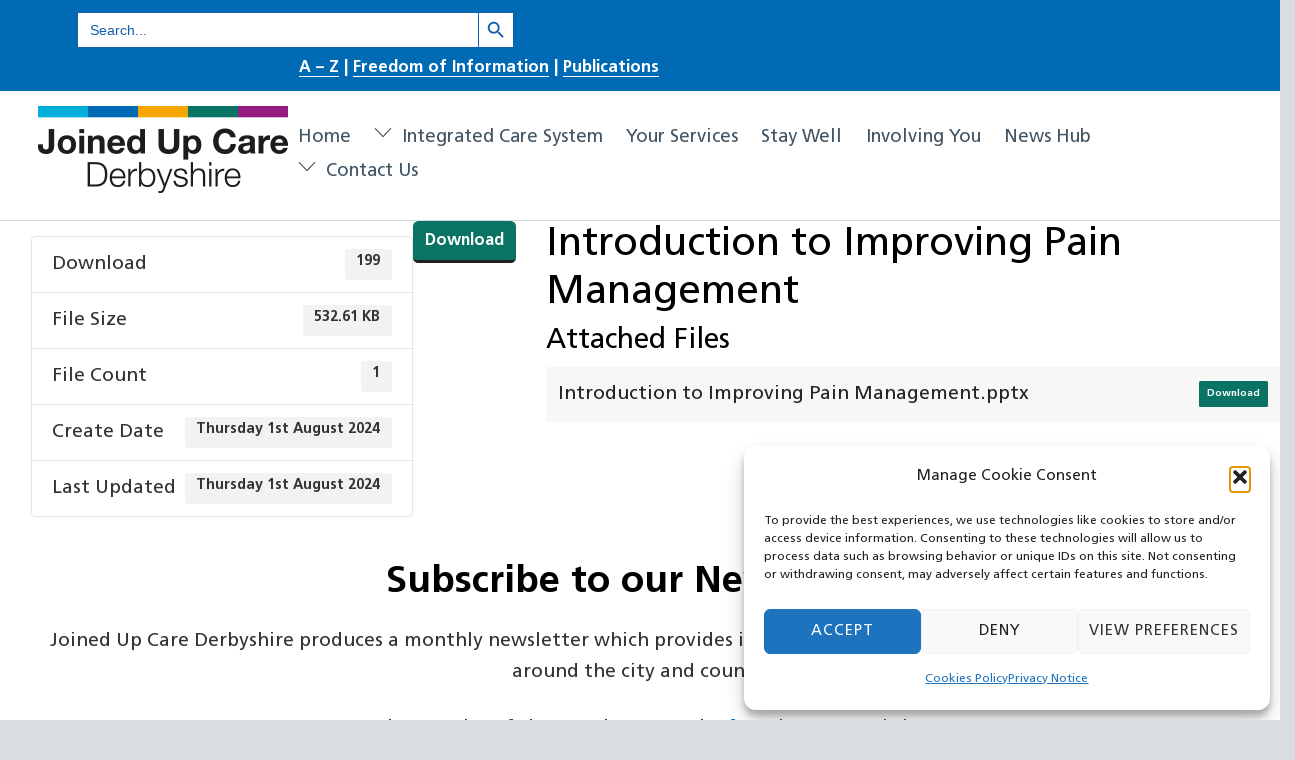

--- FILE ---
content_type: text/html; charset=UTF-8
request_url: https://joinedupcarederbyshire.co.uk/download/introduction-to-improving-pain-management/
body_size: 19963
content:
<!DOCTYPE html>
<html lang="en-US">
<head>
        <meta charset="UTF-8">
        <meta name="viewport" content="width=device-width, initial-scale=1, minimum-scale=1">
        <style id="tb_inline_styles" data-no-optimize="1">.themify_builder .builder-parallax-scrolling{background-position-y:0!important}@media(min-width:1201px){.hide-desktop{width:0!important;height:0!important;padding:0!important;visibility:hidden!important;margin:0!important;display:table-column!important;background:0!important;content-visibility:hidden;overflow:hidden!important}}@media(min-width:769px) and (max-width:1200px){.hide-tablet_landscape{width:0!important;height:0!important;padding:0!important;visibility:hidden!important;margin:0!important;display:table-column!important;background:0!important;content-visibility:hidden;overflow:hidden!important}}@media(min-width:601px) and (max-width:768px){.hide-tablet{width:0!important;height:0!important;padding:0!important;visibility:hidden!important;margin:0!important;display:table-column!important;background:0!important;content-visibility:hidden;overflow:hidden!important}}@media(max-width:600px){.hide-mobile{width:0!important;height:0!important;padding:0!important;visibility:hidden!important;margin:0!important;display:table-column!important;background:0!important;content-visibility:hidden;overflow:hidden!important}}@media(max-width:768px){div.module-gallery-grid{--galn:var(--galt)}}@media(max-width:600px){
                .themify_map.tf_map_loaded{width:100%!important}
                .ui.builder_button,.ui.nav li a{padding:.525em 1.15em}
                .fullheight>.row_inner:not(.tb_col_count_1){min-height:0}
                div.module-gallery-grid{--galn:var(--galm);gap:8px}
            }</style>            <style id="tf_lazy_style" data-no-optimize="1">
                .tf_svg_lazy{
                    content-visibility:auto;
                    background-size:100% 25%!important;
                    background-repeat:no-repeat!important;
                    background-position:0 0, 0 33.4%,0 66.6%,0 100%!important;
                    transition:filter .3s linear!important;
                    filter:blur(25px)!important;                    transform:translateZ(0)
                }
                .tf_svg_lazy_loaded{
                    filter:blur(0)!important
                }
                [data-lazy]:is(.module,.module_row:not(.tb_first)),.module[data-lazy] .ui,.module_row[data-lazy]:not(.tb_first):is(>.row_inner,.module_column[data-lazy],.module_subrow[data-lazy]){
                    background-image:none!important
                }
            </style>
            <noscript>
                <style>
                    .tf_svg_lazy{
                        display:none!important
                    }
                </style>
            </noscript>
                    <style id="tf_lazy_common" data-no-optimize="1">
                        img{
                max-width:100%;
                height:auto
            }
                                    :where(.tf_in_flx,.tf_flx){display:inline-flex;flex-wrap:wrap;place-items:center}
            .tf_fa,:is(em,i) tf-lottie{display:inline-block;vertical-align:middle}:is(em,i) tf-lottie{width:1.5em;height:1.5em}.tf_fa{width:1em;height:1em;stroke-width:0;stroke:currentColor;overflow:visible;fill:currentColor;pointer-events:none;text-rendering:optimizeSpeed;buffered-rendering:static}#tf_svg symbol{overflow:visible}:where(.tf_lazy){position:relative;visibility:visible;display:block;opacity:.3}.wow .tf_lazy:not(.tf_swiper-slide){visibility:hidden;opacity:1}div.tf_audio_lazy audio{visibility:hidden;height:0;display:inline}.mejs-container{visibility:visible}.tf_iframe_lazy{transition:opacity .3s ease-in-out;min-height:10px}:where(.tf_flx),.tf_swiper-wrapper{display:flex}.tf_swiper-slide{flex-shrink:0;opacity:0;width:100%;height:100%}.tf_swiper-wrapper>br,.tf_lazy.tf_swiper-wrapper .tf_lazy:after,.tf_lazy.tf_swiper-wrapper .tf_lazy:before{display:none}.tf_lazy:after,.tf_lazy:before{content:'';display:inline-block;position:absolute;width:10px!important;height:10px!important;margin:0 3px;top:50%!important;inset-inline:auto 50%!important;border-radius:100%;background-color:currentColor;visibility:visible;animation:tf-hrz-loader infinite .75s cubic-bezier(.2,.68,.18,1.08)}.tf_lazy:after{width:6px!important;height:6px!important;inset-inline:50% auto!important;margin-top:3px;animation-delay:-.4s}@keyframes tf-hrz-loader{0%,100%{transform:scale(1);opacity:1}50%{transform:scale(.1);opacity:.6}}.tf_lazy_lightbox{position:fixed;background:rgba(11,11,11,.8);color:#ccc;top:0;left:0;display:flex;align-items:center;justify-content:center;z-index:999}.tf_lazy_lightbox .tf_lazy:after,.tf_lazy_lightbox .tf_lazy:before{background:#fff}.tf_vd_lazy,tf-lottie{display:flex;flex-wrap:wrap}tf-lottie{aspect-ratio:1.777}.tf_w.tf_vd_lazy video{width:100%;height:auto;position:static;object-fit:cover}
        </style>
        <style id="themify-custom-fonts">@font-face{
	font-family:'nhs-frutiger';
	font-style:normal;
	font-weight:normal;
	font-display:swap;
	src:url('https://joinedupcarederbyshire.co.uk/wp-content/uploads/2021/12/FrutigerLTStd-Roman.eot');
	src:url('https://joinedupcarederbyshire.co.uk/wp-content/uploads/2021/12/FrutigerLTStd-Roman.woff2') format('woff2'),
		url('https://joinedupcarederbyshire.co.uk/wp-content/uploads/2021/12/FrutigerLTStd-Roman.woff') format('woff'),
		url('https://joinedupcarederbyshire.co.uk/wp-content/uploads/2021/12/FrutigerLTStd-Roman.eot?#iefix') format('embedded-opentype'),
		url('https://joinedupcarederbyshire.co.uk/wp-content/uploads/2021/12/FrutigerLTStd-Roman.ttf') format('truetype')
}
@font-face{
	font-family:'nhs-frutiger';
	font-style:italic;
	font-weight:normal;
	font-display:swap;
	src:url('https://joinedupcarederbyshire.co.uk/wp-content/uploads/2021/12/FrutigerLTStd-Italic.eot');
	src:url('https://joinedupcarederbyshire.co.uk/wp-content/uploads/2021/12/FrutigerLTStd-Italic.woff2') format('woff2'),
		url('https://joinedupcarederbyshire.co.uk/wp-content/uploads/2021/12/FrutigerLTStd-Italic.woff') format('woff'),
		url('https://joinedupcarederbyshire.co.uk/wp-content/uploads/2021/12/FrutigerLTStd-Italic.eot?#iefix') format('embedded-opentype'),
		url('https://joinedupcarederbyshire.co.uk/wp-content/uploads/2021/12/FrutigerLTStd-Italic.ttf') format('truetype')
}
@font-face{
	font-family:'nhs-frutiger';
	font-style:normal;
	font-weight:bold;
	font-display:swap;
	src:url('https://joinedupcarederbyshire.co.uk/wp-content/uploads/2021/12/FrutigerLTStd-Bold.eot');
	src:url('https://joinedupcarederbyshire.co.uk/wp-content/uploads/2021/12/FrutigerLTStd-Bold.woff2') format('woff2'),
		url('https://joinedupcarederbyshire.co.uk/wp-content/uploads/2021/12/FrutigerLTStd-Bold.woff') format('woff'),
		url('https://joinedupcarederbyshire.co.uk/wp-content/uploads/2021/12/FrutigerLTStd-Bold.eot?#iefix') format('embedded-opentype'),
		url('https://joinedupcarederbyshire.co.uk/wp-content/uploads/2021/12/FrutigerLTStd-Bold.ttf') format('truetype')
}
@font-face{
	font-family:'nhs-frutiger';
	font-style:italic;
	font-weight:bold;
	font-display:swap;
	src:url('https://joinedupcarederbyshire.co.uk/wp-content/uploads/2021/12/FrutigerLTStd-BoldItalic.ttf');
	src:url('https://joinedupcarederbyshire.co.uk/wp-content/uploads/2021/12/FrutigerLTStd-BoldItalic.woff2') format('woff2'),
		url('https://joinedupcarederbyshire.co.uk/wp-content/uploads/2021/12/FrutigerLTStd-BoldItalic.woff') format('woff'),
		url('https://joinedupcarederbyshire.co.uk/wp-content/uploads/2021/12/FrutigerLTStd-BoldItalic.ttf?#iefix') format('embedded-opentype'),
		url('https://joinedupcarederbyshire.co.uk/wp-content/uploads/2021/12/FrutigerLTStd-BoldItalic.ttf') format('truetype')
}
</style><meta name='robots' content='index, follow, max-image-preview:large, max-snippet:-1, max-video-preview:-1' />
	<style>img:is([sizes="auto" i], [sizes^="auto," i]) { contain-intrinsic-size: 3000px 1500px }</style>
	
	<!-- This site is optimized with the Yoast SEO Premium plugin v26.1 (Yoast SEO v26.1.1) - https://yoast.com/wordpress/plugins/seo/ -->
	<title>Introduction to Improving Pain Management &#187; Joined Up Care Derbyshire</title>
	<link rel="canonical" href="https://joinedupcarederbyshire.co.uk/download/introduction-to-improving-pain-management/" />
	<meta property="og:locale" content="en_US" />
	<meta property="og:type" content="article" />
	<meta property="og:title" content="Introduction to Improving Pain Management" />
	<meta property="og:url" content="https://joinedupcarederbyshire.co.uk/download/introduction-to-improving-pain-management/" />
	<meta property="og:site_name" content="Joined Up Care Derbyshire" />
	<meta property="article:publisher" content="https://www.facebook.com/DerbyandDerbyshireCCG/" />
	<meta name="twitter:card" content="summary_large_image" />
	<meta name="twitter:site" content="@NHSDDCCG" />
	<script type="application/ld+json" class="yoast-schema-graph">{"@context":"https://schema.org","@graph":[{"@type":"WebPage","@id":"https://joinedupcarederbyshire.co.uk/download/introduction-to-improving-pain-management/","url":"https://joinedupcarederbyshire.co.uk/download/introduction-to-improving-pain-management/","name":"Introduction to Improving Pain Management &#187; Joined Up Care Derbyshire","isPartOf":{"@id":"https://joinedupcarederbyshire.co.uk/#website"},"datePublished":"2024-08-01T08:22:30+00:00","breadcrumb":{"@id":"https://joinedupcarederbyshire.co.uk/download/introduction-to-improving-pain-management/#breadcrumb"},"inLanguage":"en-US","potentialAction":[{"@type":"ReadAction","target":["https://joinedupcarederbyshire.co.uk/download/introduction-to-improving-pain-management/"]}]},{"@type":"BreadcrumbList","@id":"https://joinedupcarederbyshire.co.uk/download/introduction-to-improving-pain-management/#breadcrumb","itemListElement":[{"@type":"ListItem","position":1,"name":"Home","item":"https://joinedupcarederbyshire.co.uk/"},{"@type":"ListItem","position":2,"name":"Introduction to Improving Pain Management"}]},{"@type":"WebSite","@id":"https://joinedupcarederbyshire.co.uk/#website","url":"https://joinedupcarederbyshire.co.uk/","name":"Joined Up Care Derbyshire","description":"","publisher":{"@id":"https://joinedupcarederbyshire.co.uk/#organization"},"potentialAction":[{"@type":"SearchAction","target":{"@type":"EntryPoint","urlTemplate":"https://joinedupcarederbyshire.co.uk/?s={search_term_string}"},"query-input":{"@type":"PropertyValueSpecification","valueRequired":true,"valueName":"search_term_string"}}],"inLanguage":"en-US"},{"@type":"Organization","@id":"https://joinedupcarederbyshire.co.uk/#organization","name":"Joined Up Care Derbyshire","url":"https://joinedupcarederbyshire.co.uk/","logo":{"@type":"ImageObject","inLanguage":"en-US","@id":"https://joinedupcarederbyshire.co.uk/#/schema/logo/image/","url":"https://joinedupcarederbyshire.co.uk/wp-content/uploads/2022/05/JoinedUpCareDerbyshireLogo2022_250x87.png","contentUrl":"https://joinedupcarederbyshire.co.uk/wp-content/uploads/2022/05/JoinedUpCareDerbyshireLogo2022_250x87.png","width":250,"height":87,"caption":"Joined Up Care Derbyshire"},"image":{"@id":"https://joinedupcarederbyshire.co.uk/#/schema/logo/image/"},"sameAs":["https://www.facebook.com/DerbyandDerbyshireCCG/","https://x.com/NHSDDCCG","https://www.instagram.com/nhsddccg/","http://www.youtube.com/channel/UCZPUVLQP_0ZgD0ED1Gle9Fw"]}]}</script>
	<!-- / Yoast SEO Premium plugin. -->


<link rel="alternate" type="application/rss+xml" title="Joined Up Care Derbyshire &raquo; Feed" href="https://joinedupcarederbyshire.co.uk/feed/" />
<link rel="alternate" type="application/rss+xml" title="Joined Up Care Derbyshire &raquo; Comments Feed" href="https://joinedupcarederbyshire.co.uk/comments/feed/" />
<link rel="preload" href="https://joinedupcarederbyshire.co.uk/wp-content/plugins/a-z-listing/css/a-z-listing-default.css?ver=4.3.1" as="style"><link rel='stylesheet' id='a-z-listing-block-css' href='https://joinedupcarederbyshire.co.uk/wp-content/plugins/a-z-listing/css/a-z-listing-default.css?ver=4.3.1' media='all' />
<style id='global-styles-inline-css'>
:root{--wp--preset--aspect-ratio--square: 1;--wp--preset--aspect-ratio--4-3: 4/3;--wp--preset--aspect-ratio--3-4: 3/4;--wp--preset--aspect-ratio--3-2: 3/2;--wp--preset--aspect-ratio--2-3: 2/3;--wp--preset--aspect-ratio--16-9: 16/9;--wp--preset--aspect-ratio--9-16: 9/16;--wp--preset--color--black: #000000;--wp--preset--color--cyan-bluish-gray: #abb8c3;--wp--preset--color--white: #ffffff;--wp--preset--color--pale-pink: #f78da7;--wp--preset--color--vivid-red: #cf2e2e;--wp--preset--color--luminous-vivid-orange: #ff6900;--wp--preset--color--luminous-vivid-amber: #fcb900;--wp--preset--color--light-green-cyan: #7bdcb5;--wp--preset--color--vivid-green-cyan: #00d084;--wp--preset--color--pale-cyan-blue: #8ed1fc;--wp--preset--color--vivid-cyan-blue: #0693e3;--wp--preset--color--vivid-purple: #9b51e0;--wp--preset--gradient--vivid-cyan-blue-to-vivid-purple: linear-gradient(135deg,rgba(6,147,227,1) 0%,rgb(155,81,224) 100%);--wp--preset--gradient--light-green-cyan-to-vivid-green-cyan: linear-gradient(135deg,rgb(122,220,180) 0%,rgb(0,208,130) 100%);--wp--preset--gradient--luminous-vivid-amber-to-luminous-vivid-orange: linear-gradient(135deg,rgba(252,185,0,1) 0%,rgba(255,105,0,1) 100%);--wp--preset--gradient--luminous-vivid-orange-to-vivid-red: linear-gradient(135deg,rgba(255,105,0,1) 0%,rgb(207,46,46) 100%);--wp--preset--gradient--very-light-gray-to-cyan-bluish-gray: linear-gradient(135deg,rgb(238,238,238) 0%,rgb(169,184,195) 100%);--wp--preset--gradient--cool-to-warm-spectrum: linear-gradient(135deg,rgb(74,234,220) 0%,rgb(151,120,209) 20%,rgb(207,42,186) 40%,rgb(238,44,130) 60%,rgb(251,105,98) 80%,rgb(254,248,76) 100%);--wp--preset--gradient--blush-light-purple: linear-gradient(135deg,rgb(255,206,236) 0%,rgb(152,150,240) 100%);--wp--preset--gradient--blush-bordeaux: linear-gradient(135deg,rgb(254,205,165) 0%,rgb(254,45,45) 50%,rgb(107,0,62) 100%);--wp--preset--gradient--luminous-dusk: linear-gradient(135deg,rgb(255,203,112) 0%,rgb(199,81,192) 50%,rgb(65,88,208) 100%);--wp--preset--gradient--pale-ocean: linear-gradient(135deg,rgb(255,245,203) 0%,rgb(182,227,212) 50%,rgb(51,167,181) 100%);--wp--preset--gradient--electric-grass: linear-gradient(135deg,rgb(202,248,128) 0%,rgb(113,206,126) 100%);--wp--preset--gradient--midnight: linear-gradient(135deg,rgb(2,3,129) 0%,rgb(40,116,252) 100%);--wp--preset--font-size--small: 13px;--wp--preset--font-size--medium: clamp(14px, 0.875rem + ((1vw - 3.2px) * 0.469), 20px);--wp--preset--font-size--large: clamp(22.041px, 1.378rem + ((1vw - 3.2px) * 1.091), 36px);--wp--preset--font-size--x-large: clamp(25.014px, 1.563rem + ((1vw - 3.2px) * 1.327), 42px);--wp--preset--font-family--system-font: -apple-system,BlinkMacSystemFont,"Segoe UI",Roboto,Oxygen-Sans,Ubuntu,Cantarell,"Helvetica Neue",sans-serif;--wp--preset--spacing--20: 0.44rem;--wp--preset--spacing--30: 0.67rem;--wp--preset--spacing--40: 1rem;--wp--preset--spacing--50: 1.5rem;--wp--preset--spacing--60: 2.25rem;--wp--preset--spacing--70: 3.38rem;--wp--preset--spacing--80: 5.06rem;--wp--preset--shadow--natural: 6px 6px 9px rgba(0, 0, 0, 0.2);--wp--preset--shadow--deep: 12px 12px 50px rgba(0, 0, 0, 0.4);--wp--preset--shadow--sharp: 6px 6px 0px rgba(0, 0, 0, 0.2);--wp--preset--shadow--outlined: 6px 6px 0px -3px rgba(255, 255, 255, 1), 6px 6px rgba(0, 0, 0, 1);--wp--preset--shadow--crisp: 6px 6px 0px rgba(0, 0, 0, 1);}:where(body) { margin: 0; }.wp-site-blocks > .alignleft { float: left; margin-right: 2em; }.wp-site-blocks > .alignright { float: right; margin-left: 2em; }.wp-site-blocks > .aligncenter { justify-content: center; margin-left: auto; margin-right: auto; }:where(.wp-site-blocks) > * { margin-block-start: 24px; margin-block-end: 0; }:where(.wp-site-blocks) > :first-child { margin-block-start: 0; }:where(.wp-site-blocks) > :last-child { margin-block-end: 0; }:root { --wp--style--block-gap: 24px; }:root :where(.is-layout-flow) > :first-child{margin-block-start: 0;}:root :where(.is-layout-flow) > :last-child{margin-block-end: 0;}:root :where(.is-layout-flow) > *{margin-block-start: 24px;margin-block-end: 0;}:root :where(.is-layout-constrained) > :first-child{margin-block-start: 0;}:root :where(.is-layout-constrained) > :last-child{margin-block-end: 0;}:root :where(.is-layout-constrained) > *{margin-block-start: 24px;margin-block-end: 0;}:root :where(.is-layout-flex){gap: 24px;}:root :where(.is-layout-grid){gap: 24px;}.is-layout-flow > .alignleft{float: left;margin-inline-start: 0;margin-inline-end: 2em;}.is-layout-flow > .alignright{float: right;margin-inline-start: 2em;margin-inline-end: 0;}.is-layout-flow > .aligncenter{margin-left: auto !important;margin-right: auto !important;}.is-layout-constrained > .alignleft{float: left;margin-inline-start: 0;margin-inline-end: 2em;}.is-layout-constrained > .alignright{float: right;margin-inline-start: 2em;margin-inline-end: 0;}.is-layout-constrained > .aligncenter{margin-left: auto !important;margin-right: auto !important;}.is-layout-constrained > :where(:not(.alignleft):not(.alignright):not(.alignfull)){margin-left: auto !important;margin-right: auto !important;}body .is-layout-flex{display: flex;}.is-layout-flex{flex-wrap: wrap;align-items: center;}.is-layout-flex > :is(*, div){margin: 0;}body .is-layout-grid{display: grid;}.is-layout-grid > :is(*, div){margin: 0;}body{font-family: var(--wp--preset--font-family--system-font);font-size: var(--wp--preset--font-size--medium);line-height: 1.6;padding-top: 0px;padding-right: 0px;padding-bottom: 0px;padding-left: 0px;}a:where(:not(.wp-element-button)){text-decoration: underline;}:root :where(.wp-element-button, .wp-block-button__link){background-color: #32373c;border-width: 0;color: #fff;font-family: inherit;font-size: inherit;line-height: inherit;padding: calc(0.667em + 2px) calc(1.333em + 2px);text-decoration: none;}.has-black-color{color: var(--wp--preset--color--black) !important;}.has-cyan-bluish-gray-color{color: var(--wp--preset--color--cyan-bluish-gray) !important;}.has-white-color{color: var(--wp--preset--color--white) !important;}.has-pale-pink-color{color: var(--wp--preset--color--pale-pink) !important;}.has-vivid-red-color{color: var(--wp--preset--color--vivid-red) !important;}.has-luminous-vivid-orange-color{color: var(--wp--preset--color--luminous-vivid-orange) !important;}.has-luminous-vivid-amber-color{color: var(--wp--preset--color--luminous-vivid-amber) !important;}.has-light-green-cyan-color{color: var(--wp--preset--color--light-green-cyan) !important;}.has-vivid-green-cyan-color{color: var(--wp--preset--color--vivid-green-cyan) !important;}.has-pale-cyan-blue-color{color: var(--wp--preset--color--pale-cyan-blue) !important;}.has-vivid-cyan-blue-color{color: var(--wp--preset--color--vivid-cyan-blue) !important;}.has-vivid-purple-color{color: var(--wp--preset--color--vivid-purple) !important;}.has-black-background-color{background-color: var(--wp--preset--color--black) !important;}.has-cyan-bluish-gray-background-color{background-color: var(--wp--preset--color--cyan-bluish-gray) !important;}.has-white-background-color{background-color: var(--wp--preset--color--white) !important;}.has-pale-pink-background-color{background-color: var(--wp--preset--color--pale-pink) !important;}.has-vivid-red-background-color{background-color: var(--wp--preset--color--vivid-red) !important;}.has-luminous-vivid-orange-background-color{background-color: var(--wp--preset--color--luminous-vivid-orange) !important;}.has-luminous-vivid-amber-background-color{background-color: var(--wp--preset--color--luminous-vivid-amber) !important;}.has-light-green-cyan-background-color{background-color: var(--wp--preset--color--light-green-cyan) !important;}.has-vivid-green-cyan-background-color{background-color: var(--wp--preset--color--vivid-green-cyan) !important;}.has-pale-cyan-blue-background-color{background-color: var(--wp--preset--color--pale-cyan-blue) !important;}.has-vivid-cyan-blue-background-color{background-color: var(--wp--preset--color--vivid-cyan-blue) !important;}.has-vivid-purple-background-color{background-color: var(--wp--preset--color--vivid-purple) !important;}.has-black-border-color{border-color: var(--wp--preset--color--black) !important;}.has-cyan-bluish-gray-border-color{border-color: var(--wp--preset--color--cyan-bluish-gray) !important;}.has-white-border-color{border-color: var(--wp--preset--color--white) !important;}.has-pale-pink-border-color{border-color: var(--wp--preset--color--pale-pink) !important;}.has-vivid-red-border-color{border-color: var(--wp--preset--color--vivid-red) !important;}.has-luminous-vivid-orange-border-color{border-color: var(--wp--preset--color--luminous-vivid-orange) !important;}.has-luminous-vivid-amber-border-color{border-color: var(--wp--preset--color--luminous-vivid-amber) !important;}.has-light-green-cyan-border-color{border-color: var(--wp--preset--color--light-green-cyan) !important;}.has-vivid-green-cyan-border-color{border-color: var(--wp--preset--color--vivid-green-cyan) !important;}.has-pale-cyan-blue-border-color{border-color: var(--wp--preset--color--pale-cyan-blue) !important;}.has-vivid-cyan-blue-border-color{border-color: var(--wp--preset--color--vivid-cyan-blue) !important;}.has-vivid-purple-border-color{border-color: var(--wp--preset--color--vivid-purple) !important;}.has-vivid-cyan-blue-to-vivid-purple-gradient-background{background: var(--wp--preset--gradient--vivid-cyan-blue-to-vivid-purple) !important;}.has-light-green-cyan-to-vivid-green-cyan-gradient-background{background: var(--wp--preset--gradient--light-green-cyan-to-vivid-green-cyan) !important;}.has-luminous-vivid-amber-to-luminous-vivid-orange-gradient-background{background: var(--wp--preset--gradient--luminous-vivid-amber-to-luminous-vivid-orange) !important;}.has-luminous-vivid-orange-to-vivid-red-gradient-background{background: var(--wp--preset--gradient--luminous-vivid-orange-to-vivid-red) !important;}.has-very-light-gray-to-cyan-bluish-gray-gradient-background{background: var(--wp--preset--gradient--very-light-gray-to-cyan-bluish-gray) !important;}.has-cool-to-warm-spectrum-gradient-background{background: var(--wp--preset--gradient--cool-to-warm-spectrum) !important;}.has-blush-light-purple-gradient-background{background: var(--wp--preset--gradient--blush-light-purple) !important;}.has-blush-bordeaux-gradient-background{background: var(--wp--preset--gradient--blush-bordeaux) !important;}.has-luminous-dusk-gradient-background{background: var(--wp--preset--gradient--luminous-dusk) !important;}.has-pale-ocean-gradient-background{background: var(--wp--preset--gradient--pale-ocean) !important;}.has-electric-grass-gradient-background{background: var(--wp--preset--gradient--electric-grass) !important;}.has-midnight-gradient-background{background: var(--wp--preset--gradient--midnight) !important;}.has-small-font-size{font-size: var(--wp--preset--font-size--small) !important;}.has-medium-font-size{font-size: var(--wp--preset--font-size--medium) !important;}.has-large-font-size{font-size: var(--wp--preset--font-size--large) !important;}.has-x-large-font-size{font-size: var(--wp--preset--font-size--x-large) !important;}.has-system-font-font-family{font-family: var(--wp--preset--font-family--system-font) !important;}
:root :where(.wp-block-pullquote){font-size: clamp(0.984em, 0.984rem + ((1vw - 0.2em) * 0.645), 1.5em);line-height: 1.6;}
</style>
<link rel="preload" href="https://joinedupcarederbyshire.co.uk/wp-content/plugins/announcement-bar/css/style.css?ver=2.2.1" as="style"><link rel='stylesheet' id='announcement-bar-style-css' href='https://joinedupcarederbyshire.co.uk/wp-content/plugins/announcement-bar/css/style.css?ver=2.2.1' media='all' />
<link rel="preload" href="https://joinedupcarederbyshire.co.uk/wp-content/plugins/custom-twitter-feeds-pro/css/ctf-styles.min.css?ver=2.5.1" as="style"><link rel='stylesheet' id='ctf_styles-css' href='https://joinedupcarederbyshire.co.uk/wp-content/plugins/custom-twitter-feeds-pro/css/ctf-styles.min.css?ver=2.5.1' media='all' />
<link rel="preload" href="https://use.fontawesome.com/releases/v6.7.2/css/all.css?ver=aea77a60d2a145249674dd82c4f06420" as="style"><link rel='stylesheet' id='wpdm-font-awesome-css' href='https://use.fontawesome.com/releases/v6.7.2/css/all.css?ver=aea77a60d2a145249674dd82c4f06420' media='all' />
<link rel="preload" href="https://joinedupcarederbyshire.co.uk/wp-content/plugins/download-manager/assets/css/front.min.css?ver=aea77a60d2a145249674dd82c4f06420" as="style"><link rel='stylesheet' id='wpdm-front-css' href='https://joinedupcarederbyshire.co.uk/wp-content/plugins/download-manager/assets/css/front.min.css?ver=aea77a60d2a145249674dd82c4f06420' media='all' />
<link rel="preload" href="https://joinedupcarederbyshire.co.uk/wp-content/plugins/complianz-gdpr/assets/css/cookieblocker.min.css?ver=1755598384" as="style"><link rel='stylesheet' id='cmplz-general-css' href='https://joinedupcarederbyshire.co.uk/wp-content/plugins/complianz-gdpr/assets/css/cookieblocker.min.css?ver=1755598384' media='all' />
<link rel="preload" href="https://joinedupcarederbyshire.co.uk/wp-content/plugins/add-search-to-menu/public/css/ivory-search.min.css?ver=5.5.12" as="style"><link rel='stylesheet' id='ivory-search-styles-css' href='https://joinedupcarederbyshire.co.uk/wp-content/plugins/add-search-to-menu/public/css/ivory-search.min.css?ver=5.5.12' media='all' />
<link rel="preload" href="https://joinedupcarederbyshire.co.uk/wp-content/tablepress-combined.min.css?ver=21" as="style"><link rel='stylesheet' id='tablepress-default-css' href='https://joinedupcarederbyshire.co.uk/wp-content/tablepress-combined.min.css?ver=21' media='all' />
<link rel="preload" href="https://joinedupcarederbyshire.co.uk/wp-includes/css/dashicons.min.css?ver=aea77a60d2a145249674dd82c4f06420" as="style"><link rel='stylesheet' id='dashicons-css' href='https://joinedupcarederbyshire.co.uk/wp-includes/css/dashicons.min.css?ver=aea77a60d2a145249674dd82c4f06420' media='all' />
<link rel="preload" href="https://joinedupcarederbyshire.co.uk/wp-content/plugins/a-z-listing/css/a-z-listing-default.css?ver=4.3.1" as="style"><link rel='stylesheet' id='a-z-listing-css' href='https://joinedupcarederbyshire.co.uk/wp-content/plugins/a-z-listing/css/a-z-listing-default.css?ver=4.3.1' media='all' />
<link rel="preload" href="https://joinedupcarederbyshire.co.uk/wp-content/plugins/themify-ptb/public/css/ptb-public.css?ver=2.2.4" as="style"><link rel='stylesheet' id='ptb-css' href='https://joinedupcarederbyshire.co.uk/wp-content/plugins/themify-ptb/public/css/ptb-public.css?ver=2.2.4' media='all' />
<script defer="defer" src="https://joinedupcarederbyshire.co.uk/wp-includes/js/jquery/jquery.min.js?ver=3.7.1" id="jquery-core-js"></script>
<script defer="defer" src="https://joinedupcarederbyshire.co.uk/wp-includes/js/jquery/jquery-migrate.min.js?ver=3.4.1" id="jquery-migrate-js"></script>
<script defer="defer" src="https://joinedupcarederbyshire.co.uk/wp-content/plugins/download-manager/assets/js/wpdm.min.js?ver=aea77a60d2a145249674dd82c4f06420" id="wpdmjs-js"></script>
<script id="wpdm-frontjs-js-extra">
var wpdm_url = {"home":"https:\/\/joinedupcarederbyshire.co.uk\/","site":"https:\/\/joinedupcarederbyshire.co.uk\/","ajax":"https:\/\/joinedupcarederbyshire.co.uk\/wp-admin\/admin-ajax.php"};
var wpdm_js = {"spinner":"<i class=\"fas fa-sun fa-spin\"><\/i>","client_id":"357d889dec1f2e1ee4c47cd024392363"};
var wpdm_strings = {"pass_var":"Password Verified!","pass_var_q":"Please click following button to start download.","start_dl":"Start Download"};
</script>
<script defer="defer" src="https://joinedupcarederbyshire.co.uk/wp-content/plugins/download-manager/assets/js/front.min.js?ver=aea77a60d2a145249674dd82c4f06420" id="wpdm-frontjs-js"></script>
<script id="ptb-js-extra">
var ptb = {"url":"https:\/\/joinedupcarederbyshire.co.uk\/wp-content\/plugins\/themify-ptb\/public\/","ver":"2.2.4","include":"https:\/\/joinedupcarederbyshire.co.uk\/wp-includes\/js\/","is_themify":"1","jqmeter":"https:\/\/joinedupcarederbyshire.co.uk\/wp-content\/plugins\/themify-ptb\/public\/js\/jqmeter.min.js","ajaxurl":"https:\/\/joinedupcarederbyshire.co.uk\/wp-admin\/admin-ajax.php","lng":"en","map_key":"AIzaSyBWTwHsafOu-7OqVeiITc6SXJk5GJLwYzc","modules":{"gallery":{"js":"https:\/\/joinedupcarederbyshire.co.uk\/wp-content\/plugins\/themify-ptb\/public\/js\/modules\/gallery.js","selector":".ptb_extra_showcase, .ptb_extra_gallery_masonry .ptb_extra_gallery"},"map":{"js":"https:\/\/joinedupcarederbyshire.co.uk\/wp-content\/plugins\/themify-ptb\/public\/js\/modules\/map.js","selector":".ptb_extra_map"},"progress_bar":{"js":"https:\/\/joinedupcarederbyshire.co.uk\/wp-content\/plugins\/themify-ptb\/public\/js\/modules\/progress_bar.js","selector":".ptb_extra_progress_bar"},"rating":{"js":"https:\/\/joinedupcarederbyshire.co.uk\/wp-content\/plugins\/themify-ptb\/public\/js\/modules\/rating.js","selector":".ptb_extra_rating"},"video":{"js":"https:\/\/joinedupcarederbyshire.co.uk\/wp-content\/plugins\/themify-ptb\/public\/js\/modules\/video.js","selector":".ptb_extra_show_video"},"accordion":{"js":"https:\/\/joinedupcarederbyshire.co.uk\/wp-content\/plugins\/themify-ptb\/public\/js\/modules\/accordion.js","selector":".ptb_extra_accordion"},"lightbox":{"js":"https:\/\/joinedupcarederbyshire.co.uk\/wp-content\/plugins\/themify-ptb\/public\/js\/modules\/lightbox.js","selector":".ptb_lightbox, .ptb_extra_lightbox, .ptb_extra_video_lightbox"},"masonry":{"js":"https:\/\/joinedupcarederbyshire.co.uk\/wp-content\/plugins\/themify-ptb\/public\/js\/modules\/masonry.js","selector":".ptb_masonry"},"post_filter":{"js":"https:\/\/joinedupcarederbyshire.co.uk\/wp-content\/plugins\/themify-ptb\/public\/js\/modules\/post_filter.js","selector":".ptb-post-filter"}}};
</script>
<script defer="defer" defer="defer" src="https://joinedupcarederbyshire.co.uk/wp-content/plugins/themify-ptb/public/js/ptb-public.js?ver=2.2.4" id="ptb-js"></script>
<link rel="https://api.w.org/" href="https://joinedupcarederbyshire.co.uk/wp-json/" /><link rel="EditURI" type="application/rsd+xml" title="RSD" href="https://joinedupcarederbyshire.co.uk/xmlrpc.php?rsd" />
<link rel='shortlink' href='https://joinedupcarederbyshire.co.uk/?p=28323' />
<link rel="alternate" title="oEmbed (JSON)" type="application/json+oembed" href="https://joinedupcarederbyshire.co.uk/wp-json/oembed/1.0/embed?url=https%3A%2F%2Fjoinedupcarederbyshire.co.uk%2Fdownload%2Fintroduction-to-improving-pain-management%2F" />
<link rel="alternate" title="oEmbed (XML)" type="text/xml+oembed" href="https://joinedupcarederbyshire.co.uk/wp-json/oembed/1.0/embed?url=https%3A%2F%2Fjoinedupcarederbyshire.co.uk%2Fdownload%2Fintroduction-to-improving-pain-management%2F&#038;format=xml" />
			<style>.cmplz-hidden {
					display: none !important;
				}</style>
	<style>
	@keyframes themifyAnimatedBG{
		0%{background-color:#33baab}100%{background-color:#e33b9e}50%{background-color:#4961d7}33.3%{background-color:#2ea85c}25%{background-color:#2bb8ed}20%{background-color:#dd5135}
	}
	.module_row.animated-bg{
		animation:themifyAnimatedBG 30000ms infinite alternate
	}
	</style>
	<link rel="apple-touch-icon" sizes="180x180" href="/apple-touch-icon.png">
<link rel="icon" type="image/png" sizes="32x32" href="/favicon-32x32.png">
<link rel="icon" type="image/png" sizes="16x16" href="/favicon-16x16.png">
<link rel="manifest" href="/site.webmanifest">
<link rel="mask-icon" href="/safari-pinned-tab.svg" color="#5bbad5">
<meta name="msapplication-TileColor" content="#da532c">
<meta name="theme-color" content="#ffffff">
<link rel="stylesheet" media="print" href="/wp-content/themes/nhsddics/print.css" />
<link rel="prefetch" href="https://joinedupcarederbyshire.co.uk/wp-content/themes/themify-ultra/js/themify-script.js?ver=8.0.5" as="script" fetchpriority="low"><link rel="prefetch" href="https://joinedupcarederbyshire.co.uk/wp-content/themes/themify-ultra/themify/js/modules/themify-sidemenu.js?ver=8.1.7" as="script" fetchpriority="low"><link rel="preload" href="https://joinedupcarederbyshire.co.uk/wp-content/uploads/2022/05/JoinedUpCareDerbyshireLogo2022_250x87.png" as="image"><link rel="preload" href="https://joinedupcarederbyshire.co.uk/wp-content/themes/themify-ultra/themify/themify-builder/js/themify-builder-script.js?ver=8.1.7" as="script" fetchpriority="low"><link rel="preload" fetchpriority="high" href="https://joinedupcarederbyshire.co.uk/wp-content/uploads/themify-concate/1023391155/themify-3375930448.css" as="style"><link fetchpriority="high" id="themify_concate-css" rel="stylesheet" href="https://joinedupcarederbyshire.co.uk/wp-content/uploads/themify-concate/1023391155/themify-3375930448.css"><link rel="preconnect" href="https://www.google-analytics.com"><meta name="generator" content="WordPress Download Manager 6.8.3" />
		        <style>
            /* WPDM Link Template Styles */
.w3eden { display:contents; }
        </style>
		        <style>

            :root {
                --color-primary: #097464;
                --color-primary-rgb: 9, 116, 100;
                --color-primary-hover: #fae100;
                --color-primary-active: #006ab4;
                --clr-sec: #6c757d;
                --clr-sec-rgb: 108, 117, 125;
                --clr-sec-hover: #6c757d;
                --clr-sec-active: #6c757d;
                --color-success: #018e11;
                --color-success-rgb: 1, 142, 17;
                --color-success-hover: #0aad01;
                --color-success-active: #0c8c01;
                --color-info: #2CA8FF;
                --color-info-rgb: 44, 168, 255;
                --color-info-hover: #2CA8FF;
                --color-info-active: #2CA8FF;
                --color-warning: #FFB236;
                --color-warning-rgb: 255, 178, 54;
                --color-warning-hover: #FFB236;
                --color-warning-active: #FFB236;
                --color-danger: #ff5062;
                --color-danger-rgb: 255, 80, 98;
                --color-danger-hover: #ff5062;
                --color-danger-active: #ff5062;
                --color-green: #30b570;
                --color-blue: #0073ff;
                --color-purple: #8557D3;
                --color-red: #ff5062;
                --color-muted: rgba(69, 89, 122, 0.6);
                --wpdm-font:  -apple-system, BlinkMacSystemFont, "Segoe UI", Roboto, Helvetica, Arial, sans-serif, "Apple Color Emoji", "Segoe UI Emoji", "Segoe UI Symbol";
            }

            .wpdm-download-link.btn.btn-primary.btn-lg {
                border-radius: 4px;
            }


        </style>
		        <script>
            function wpdm_rest_url(request) {
                return "https://joinedupcarederbyshire.co.uk/wp-json/wpdm/" + request;
            }
        </script>
					<style type="text/css">
						#is-ajax-search-result-2847 .is-ajax-search-post,                        
	            #is-ajax-search-result-2847 .is-show-more-results,
	            #is-ajax-search-details-2847 .is-ajax-search-items > div {
					background-color: #ffffff !important;
				}
            				#is-ajax-search-result-2847 .is-ajax-search-post,
				#is-ajax-search-details-2847 .is-ajax-search-post-details {
				    border-color: #1160ab !important;
				}
                #is-ajax-search-result-2847,
                #is-ajax-search-details-2847 {
                    background-color: #1160ab !important;
                }
						.is-form-id-2847 .is-search-submit:focus,
			.is-form-id-2847 .is-search-submit:hover,
			.is-form-id-2847 .is-search-submit,
            .is-form-id-2847 .is-search-icon {
			color: #1160ab !important;            background-color: #ffffff !important;            border-color: #1160ab !important;			}
                        	.is-form-id-2847 .is-search-submit path {
					fill: #1160ab !important;            	}
            			.is-form-id-2847 .is-search-input::-webkit-input-placeholder {
			    color: #1160ab !important;
			}
			.is-form-id-2847 .is-search-input:-moz-placeholder {
			    color: #1160ab !important;
			    opacity: 1;
			}
			.is-form-id-2847 .is-search-input::-moz-placeholder {
			    color: #1160ab !important;
			    opacity: 1;
			}
			.is-form-id-2847 .is-search-input:-ms-input-placeholder {
			    color: #1160ab !important;
			}
                        			.is-form-style-1.is-form-id-2847 .is-search-input:focus,
			.is-form-style-1.is-form-id-2847 .is-search-input:hover,
			.is-form-style-1.is-form-id-2847 .is-search-input,
			.is-form-style-2.is-form-id-2847 .is-search-input:focus,
			.is-form-style-2.is-form-id-2847 .is-search-input:hover,
			.is-form-style-2.is-form-id-2847 .is-search-input,
			.is-form-style-3.is-form-id-2847 .is-search-input:focus,
			.is-form-style-3.is-form-id-2847 .is-search-input:hover,
			.is-form-style-3.is-form-id-2847 .is-search-input,
			.is-form-id-2847 .is-search-input:focus,
			.is-form-id-2847 .is-search-input:hover,
			.is-form-id-2847 .is-search-input {
                                color: #1160ab !important;                                border-color: #1160ab !important;                                background-color: #ffffff !important;			}
                        			</style>
		</head>
<body data-cmplz=1 class="wp-singular wpdmpro-template-default single single-wpdmpro postid-28323 wp-theme-themify-ultra wp-child-theme-nhsddics themify-ultra skin-default sidebar1 default_width no-home tf_focus_heavy ready-view header-top-widgets no-fixed-header footer-left-col tagline-off social-widget-off search-off menu-dropdown sidemenu-active no-rounded-image no-rounded-input">
<a class="screen-reader-text skip-to-content" href="#content">Skip to content</a><svg id="tf_svg" style="display:none"><defs><symbol id="tf-ti-angle-down" viewBox="0 0 32 32"><path d="m30.8 9.6-1.4-1.3L16 21.6 2.6 8.3 1.2 9.6 16 24.3z"/></symbol><symbol id="tf-ti-twitter" viewBox="0 0 512 512"><path d="M389.2 48h70.6L305.6 224.2 487 464H345L233.7 318.6 106.5 464H35.8L200.7 275.5 26.8 48H172.4L272.9 180.9 389.2 48zM364.4 421.8h39.1L151.1 88h-42L364.4 421.8z"/></symbol><symbol id="tf-ti-facebook" viewBox="0 0 32 32"><path d="M23.44 10.5h-5V7.75c0-1.44.19-2.25 2.25-2.25h2.75V0H19c-5.31 0-7.13 2.69-7.13 7.19v3.31h-3.3V16h3.3v16h6.57V16h4.44z"/></symbol><symbol id="tf-ti-instagram" viewBox="0 0 32 32"><path d="M24.5 0C28.63 0 32 3.38 32 7.5v17c0 4.13-3.38 7.5-7.5 7.5h-17A7.52 7.52 0 0 1 0 24.5v-17C0 3.37 3.38 0 7.5 0h17zm5.63 24.5V13.19h-6.07c.57 1.12.88 2.37.88 3.75a8.94 8.94 0 1 1-17.88 0c0-1.38.31-2.63.88-3.75H1.87V24.5a5.68 5.68 0 0 0 5.63 5.63h17a5.68 5.68 0 0 0 5.62-5.63zm-7.07-7.56c0-3.88-3.19-7.07-7.06-7.07s-7.06 3.2-7.06 7.07S12.13 24 16 24s7.06-3.19 7.06-7.06zm-.18-5.63h7.25V7.5a5.68 5.68 0 0 0-5.63-5.63h-17A5.68 5.68 0 0 0 1.87 7.5v3.81h7.25C10.75 9.31 13.25 8 16 8s5.25 1.31 6.88 3.31zm4.3-6.19c0-.56-.43-1-1-1h-2.56c-.56 0-1.06.44-1.06 1v2.44c0 .57.5 1 1.07 1h2.56c.56 0 1-.44 1-1V5.13z"/></symbol><symbol id="tf-ti-youtube" viewBox="0 0 32 32"><path d="M15.63 12.06c-.82 0-1.44-.25-1.88-.87-.31-.5-.5-1.19-.5-2.13V5.94c0-.94.19-1.63.5-2.07.44-.62 1.06-.93 1.88-.93s1.43.31 1.87.93c.38.44.5 1.13.5 2.07v3.12c0 .94-.13 1.7-.5 2.13-.44.62-1.06.87-1.88.87zm-.76-6.43v3.75c0 .8.26 1.24.76 1.24.56 0 .74-.43.74-1.24V5.62c0-.8-.18-1.25-.75-1.25-.5 0-.74.44-.74 1.25zm4.63 5.8c.13.45.5.63 1.06.63s1.2-.31 1.82-1.06v.94H24V3.06h-1.62v6.82c-.38.5-.7.75-1 .75-.25 0-.38-.13-.38-.38-.06-.06-.06-.25-.06-.62V3.06H19.3v7c0 .7.07 1.13.2 1.38zm6.19 10.82c0-.81-.32-1.25-.82-1.25-.56 0-.8.44-.8 1.25v.81h1.62v-.81zM8.19 3.31c.56 1.7.94 2.94 1.12 3.82v4.8h1.75v-4.8L13.26 0h-1.82l-1.25 4.7L8.94 0H7.06c.38 1.13.75 2.25 1.13 3.31zm20.56 13.25c.5 2 .5 4.13.5 6.25 0 2-.06 4.25-.5 6.25a3.25 3.25 0 0 1-2.81 2.57C22.62 32 19.3 32 16 32s-6.63 0-9.94-.37a3.25 3.25 0 0 1-2.81-2.57c-.5-2-.5-4.25-.5-6.25 0-2.12.06-4.25.5-6.25a3.25 3.25 0 0 1 2.87-2.62c3.25-.38 6.57-.38 9.88-.38s6.62 0 9.94.38a3.25 3.25 0 0 1 2.8 2.62zm-18.44 1.75V16.7H4.75v1.62h1.88v10.2h1.8V18.3h1.88zm4.81 10.19v-8.81h-1.56v6.75c-.37.5-.69.75-1 .75-.25 0-.37-.13-.37-.38-.07-.06-.07-.25-.07-.62v-6.5h-1.56v7c0 .62.06 1 .13 1.25.12.5.5.68 1.06.68s1.19-.37 1.81-1.06v.94h1.56zm6.07-2.63v-3.56c0-.81 0-1.37-.13-1.75-.18-.62-.62-1-1.25-1s-1.18.32-1.68 1V16.7h-1.57v11.8h1.57v-.88c.56.7 1.06 1 1.68 1s1.07-.3 1.25-1c.13-.37.13-.93.13-1.75zm6.06-1.5v-1.8c0-.95-.13-1.63-.5-2.07-.44-.63-1.06-.94-1.88-.94s-1.43.31-1.93.94a3.5 3.5 0 0 0-.5 2.06v3.07c0 .93.18 1.68.56 2.06a2.2 2.2 0 0 0 1.94.94c.81 0 1.5-.32 1.87-.94.25-.32.38-.63.38-1 .06-.13.06-.5.06-1v-.25h-1.62c0 .62 0 1-.07 1.12-.06.38-.31.63-.68.63-.57 0-.82-.44-.82-1.25v-1.57h3.19zm-7.63-2.18c0-.75-.25-1.19-.68-1.19-.25 0-.57.13-.82.44v5.37c.25.25.57.38.82.38.43 0 .68-.38.68-1.19v-3.81z"/></symbol><symbol id="tf-ti-twitter-alt" viewBox="0 0 448 512"><path d="M64 32C28.7 32 0 60.7 0 96V416c0 35.3 28.7 64 64 64H384c35.3 0 64-28.7 64-64V96c0-35.3-28.7-64-64-64H64zm297.1 84L257.3 234.6 379.4 396H283.8L209 298.1 123.3 396H75.8l111-126.9L69.7 116h98l67.7 89.5L313.6 116h47.5zM323.3 367.6L153.4 142.9H125.1L296.9 367.6h26.3z"/></symbol><symbol id="tf-ti-angle-up" viewBox="0 0 32 32"><path d="M30.8 22.4 16 7.6 1.2 22.4l1.4 1.4L16 10.2l13.4 13.6z"/></symbol></defs></svg><script> </script><div id="pagewrap" class="tf_box hfeed site">
					<div id="headerwrap"  class=' tf_box'>

			
												<div class="header-widget-full tf_clearfix">
								
		<div class="header-widget tf_clear tf_clearfix">
			<div class="header-widget-inner tf_scrollbar tf_clearfix">
									<div class="col4-2 first tf_box tf_float">
						<div id="block-7" class="widget widget_block">							<style type="text/css" media="screen">
							#is-ajax-search-result-2847 .is-highlight { background-color: #FFFFB9 !important;}
							#is-ajax-search-result-2847 .meta .is-highlight { background-color: transparent !important;}
							</style>
						<p><form data-min-no-for-search=3 data-result-box-max-height=400 data-form-id=2847 class="is-search-form is-form-style is-form-style-3 is-form-id-2847 is-ajax-search" action="https://joinedupcarederbyshire.co.uk/" method="get" role="search" ><label for="is-search-input-2847"><span class="is-screen-reader-text">Search for:</span><input  type="search" id="is-search-input-2847" name="s" value="" class="is-search-input" placeholder="Search..." autocomplete=off /><span class="is-loader-image" style="display: none;background-image:url(https://joinedupcarederbyshire.co.uk/wp-content/plugins/add-search-to-menu/public/images/spinner.gif);" ></span></label><button type="submit" class="is-search-submit"><span class="is-screen-reader-text">Search Button</span><span class="is-search-icon"><svg focusable="false" aria-label="Search" xmlns="http://www.w3.org/2000/svg" viewBox="0 0 24 24" width="24px"><path d="M15.5 14h-.79l-.28-.27C15.41 12.59 16 11.11 16 9.5 16 5.91 13.09 3 9.5 3S3 5.91 3 9.5 5.91 16 9.5 16c1.61 0 3.09-.59 4.23-1.57l.27.28v.79l5 4.99L20.49 19l-4.99-5zm-6 0C7.01 14 5 11.99 5 9.5S7.01 5 9.5 5 14 7.01 14 9.5 11.99 14 9.5 14z"></path></svg></span></button><input type="hidden" name="id" value="2847" /></form></p>
</div>					</div>
									<div class="col4-2 tf_box tf_float">
						<div id="text-2" class="widget widget_text">			<div class="textwidget"><p><a href="https://joinedupcarederbyshire.co.uk/a-z/">A &#8211; Z</a> | <a href="https://joinedupcarederbyshire.co.uk/derbyshire-integrated-care-board/freedom-of-information/">Freedom of Information</a> | <a href="https://joinedupcarederbyshire.co.uk/publications/">Publications</a></p>
</div>
		</div>					</div>
							</div>
			<!-- /.header-widget-inner -->
		</div>
		<!-- /.header-widget -->

												</div>
					<!-- /header-widgets -->
							                                                    <div class="header-icons tf_hide">
                                <a id="menu-icon" class="tf_inline_b tf_text_dec" href="#mobile-menu" aria-label="Menu"><span class="menu-icon-inner tf_inline_b tf_vmiddle tf_overflow"></span><span class="screen-reader-text">Menu</span></a>
				                            </div>
                        
			<header id="header" class="tf_box pagewidth tf_clearfix" itemscope="itemscope" itemtype="https://schema.org/WPHeader">

	            
	            <div class="header-bar tf_box">
				    <div id="site-logo"><a href="https://joinedupcarederbyshire.co.uk" title="Joined Up Care Derbyshire"><img  src="https://joinedupcarederbyshire.co.uk/wp-content/uploads/2022/05/JoinedUpCareDerbyshireLogo2022_250x87.png" alt="Joined Up Care Derbyshire" class="site-logo-image" width="250" height="87" data-tf-not-load="1" fetchpriority="high"></a></div>				</div>
				<!-- /.header-bar -->

									<div id="mobile-menu" class="sidemenu sidemenu-off tf_scrollbar">
												
						<div class="navbar-wrapper tf_clearfix">
                            														
							
							
							<nav id="main-nav-wrap" itemscope="itemscope" itemtype="https://schema.org/SiteNavigationElement">
								<ul id="main-nav" class="main-nav tf_clearfix tf_box"><li  id="menu-item-15" class="menu-item-page-8 menu-item menu-item-type-post_type menu-item-object-page menu-item-home  page_item page-item-8  menu-item-15"><a  href="https://joinedupcarederbyshire.co.uk/" aria-current="page">Home</a> </li>
<li  id="menu-item-110" class="menu-item-page-108 menu-item menu-item-type-post_type menu-item-object-page menu-item-has-children has-sub-menu menu-item-110 themify_toggle_dropdown" aria-haspopup="true"><a  href="https://joinedupcarederbyshire.co.uk/about-us/"><em> <svg  class="tf_fa tf-ti-angle-down" aria-hidden="true"><use href="#tf-ti-angle-down"></use></svg></em> Integrated Care System<span class="child-arrow"></span></a> <ul class="sub-menu"><li  id="menu-item-9064" class="menu-item-custom-9064 menu-item menu-item-type-custom menu-item-object-custom menu-item-9064 menu-custom-9064-parent-110"><a  href="https://joinedupcarederbyshire.co.uk/about-us/">Integrated Care System</a> </li>
<li  id="menu-item-6555" class="menu-item-page-168 menu-item menu-item-type-post_type menu-item-object-page menu-item-6555 menu-page-168-parent-110"><a  href="https://joinedupcarederbyshire.co.uk/derbyshire-integrated-care-board/">Integrated Care Board</a> </li>
<li  id="menu-item-1358" class="menu-item-page-1354 menu-item menu-item-type-post_type menu-item-object-page menu-item-1358 menu-page-1354-parent-110"><a  href="https://joinedupcarederbyshire.co.uk/about-us/derbyshire-integrated-care-partnership/">Integrated Care Partnership</a> </li>
<li  id="menu-item-5409" class="menu-item-page-5374 menu-item menu-item-type-post_type menu-item-object-page menu-item-5409 menu-page-5374-parent-110"><a  href="https://joinedupcarederbyshire.co.uk/about-us/our-neighbourhoods/">Our Neighbourhoods</a> </li>
<li  id="menu-item-13479" class="menu-item-custom-13479 menu-item menu-item-type-custom menu-item-object-custom menu-item-13479 menu-custom-13479-parent-110"><a  href="https://joinedupcareers.co.uk/">Joined Up Careers</a> </li>
<li  id="menu-item-28583" class="menu-item-page-23610 menu-item menu-item-type-post_type menu-item-object-page menu-item-28583 menu-page-23610-parent-110"><a  href="https://joinedupcarederbyshire.co.uk/about-us/provider-collaboratives/">Provider collaboratives</a> </li>
<li  id="menu-item-16790" class="menu-item-page-16535 menu-item menu-item-type-post_type menu-item-object-page menu-item-16790 menu-page-16535-parent-110"><a  href="https://joinedupcarederbyshire.co.uk/about-us/joined-up-improvement-derbyshire/">Joined Up Improvement Derbyshire</a> </li>
</ul></li>
<li  id="menu-item-1198" class="menu-item-page-1189 menu-item menu-item-type-post_type menu-item-object-page menu-item-1198"><a  href="https://joinedupcarederbyshire.co.uk/your-services/">Your Services</a> </li>
<li  id="menu-item-1197" class="menu-item-page-1192 menu-item menu-item-type-post_type menu-item-object-page menu-item-1197"><a  href="https://joinedupcarederbyshire.co.uk/stay-well/">Stay Well</a> </li>
<li  id="menu-item-1196" class="menu-item-page-1194 menu-item menu-item-type-post_type menu-item-object-page menu-item-1196"><a  href="https://joinedupcarederbyshire.co.uk/involving-people-communities/">Involving You</a> </li>
<li  id="menu-item-677" class="menu-item-page-106 menu-item menu-item-type-post_type menu-item-object-page menu-item-has-children has-sub-menu menu-item-677" aria-haspopup="true"><a  href="https://joinedupcarederbyshire.co.uk/news-hub/">News Hub<span class="child-arrow"></span></a> <ul class="sub-menu"><li  id="menu-item-31222" class="menu-item-page-106 menu-item menu-item-type-post_type menu-item-object-page menu-item-31222 menu-page-106-parent-677"><a  href="https://joinedupcarederbyshire.co.uk/news-hub/">News Hub</a> </li>
<li  id="menu-item-28061" class="menu-item-page-27815 menu-item menu-item-type-post_type menu-item-object-page menu-item-28061 menu-page-27815-parent-677"><a  href="https://joinedupcarederbyshire.co.uk/about-us/our-blogs/">Our blogs</a> </li>
<li  id="menu-item-29234" class="menu-item-page-29219 menu-item menu-item-type-post_type menu-item-object-page menu-item-29234 menu-page-29219-parent-677"><a  href="https://joinedupcarederbyshire.co.uk/news-hub/partner-news/">Partner news</a> </li>
<li  id="menu-item-31436" class="menu-item-page-707 menu-item menu-item-type-post_type menu-item-object-page menu-item-31436 menu-page-707-parent-677"><a  href="https://joinedupcarederbyshire.co.uk/newsletter/">Newsletter</a> </li>
</ul></li>
<li  id="menu-item-114" class="menu-item-page-112 menu-item menu-item-type-post_type menu-item-object-page menu-item-has-children has-sub-menu menu-item-114 themify_toggle_dropdown" aria-haspopup="true"><a  href="https://joinedupcarederbyshire.co.uk/contact-us/"><em> <svg  class="tf_fa tf-ti-angle-down" aria-hidden="true"><use href="#tf-ti-angle-down"></use></svg></em> Contact Us<span class="child-arrow"></span></a> <ul class="sub-menu"><li  id="menu-item-21971" class="menu-item-page-112 menu-item menu-item-type-post_type menu-item-object-page menu-item-21971 menu-page-112-parent-114"><a  href="https://joinedupcarederbyshire.co.uk/contact-us/">Contact Us</a> </li>
<li  id="menu-item-12645" class="menu-item-page-12626 menu-item menu-item-type-post_type menu-item-object-page menu-item-12645 menu-page-12626-parent-114"><a  href="https://joinedupcarederbyshire.co.uk/contact-us/how-to-make-a-complaint/">Complaints</a> </li>
<li  id="menu-item-13539" class="menu-item-page-13502 menu-item menu-item-type-post_type menu-item-object-page menu-item-13539 menu-page-13502-parent-114"><a  href="https://joinedupcarederbyshire.co.uk/contact-us/raise-a-service-concern/">Service concerns</a> </li>
</ul></li>
</ul>							</nav>
							<!-- /#main-nav-wrap -->
                                                    </div>

						
							<a id="menu-icon-close" aria-label="Close menu" class="tf_close tf_hide" href="#"><span class="screen-reader-text">Close Menu</span></a>

																	</div><!-- #mobile-menu -->
                     					<!-- /#mobile-menu -->
				
				
				
			</header>
			<!-- /#header -->
				        
		</div>
		<!-- /#headerwrap -->
	
	<div id="body" class="tf_box tf_clear tf_mw tf_clearfix">
		
	<div class='w3eden' ><!-- WPDM Template: Default Template -->
<div class="row">
    <div class="col-md-12">
        <div class="card mb-3 p-3 hide_empty wpdm_hide wpdm_remove_empty">[featured_image]</div>
    </div>
    <div class="col-md-5">
        <div class="wpdm-button-area mb-3">
            <a class='wpdm-download-link btn btn-primary btn-lg' rel='nofollow' href='https://joinedupcarederbyshire.co.uk/download/introduction-to-improving-pain-management/?wpdmdl=28323&refresh=69271395a27921764168597' >Download</a>
        </div>
        <ul class="list-group ml-0 mb-2">
            <li class="list-group-item d-flex justify-content-between align-items-center wpdm_hide wpdm_remove_empty">
                Version
                <span class="badge"></span>
            </li>
            <li class="list-group-item d-flex justify-content-between align-items-center [hide_empty:download_count]">
                Download
                <span class="badge">199</span>
            </li>
            <li class="list-group-item d-flex justify-content-between align-items-center [hide_empty:file_size]">
                File Size
                <span class="badge">532.61 KB</span>
            </li>
            <li class="list-group-item d-flex justify-content-between align-items-center [hide_empty:file_count]">
                File Count
                <span class="badge">1</span>
            </li>
            <li class="list-group-item d-flex justify-content-between align-items-center [hide_empty:create_date]">
                Create Date
                <span class="badge">Thursday 1st August 2024</span>
            </li>
            <li class="list-group-item  d-flex justify-content-between align-items-center [hide_empty:update_date]">
                Last Updated
                <span class="badge">Thursday 1st August 2024</span>
            </li>

        </ul>
    </div>

    <div class="col-md-7">
        <h1 class="mt-0">Introduction to Improving Pain Management</h1>
        
        <h3>Attached Files</h3>
        <div  data-packageid='28323' id='wpdm-filelist-area-28323' class='wpdm-filelist-area wpdm-filelist-area-28323' style='position:relative'><table id='wpdm-filelist-28323' class='wpdm-filelist table table-hover'><thead><tr><th>File</th><th>Action</th></tr></thead><tbody><tr><td>Introduction to Improving Pain Management.pptx</td><td style='white-space: nowrap;'  class='text-right'><a href='https://joinedupcarederbyshire.co.uk/download/introduction-to-improving-pain-management/?ind=1722500544151&filename=Introduction-to-Improving-Pain-Management.pptx&wpdmdl=28323&refresh=69271395770e91764168597'  class='inddl btn btn-primary btn-xs' rel='nofollow'>Download</a>  </td></tr></tbody></table></div>
        <div class="wel">
            
        </div>

    </div>

</div>


</div>    <!-- hook content: themify_layout_after --><div><style id="themify-builder-1486-generated-cffonts">@font-face{
	font-family:'nhs-frutiger';
	font-style:normal;
	font-weight:normal;
	font-display:swap;
	src:url('https://joinedupcarederbyshire.co.uk/wp-content/uploads/2021/12/FrutigerLTStd-Roman.eot');
	src:url('https://joinedupcarederbyshire.co.uk/wp-content/uploads/2021/12/FrutigerLTStd-Roman.woff2') format('woff2'),
		url('https://joinedupcarederbyshire.co.uk/wp-content/uploads/2021/12/FrutigerLTStd-Roman.woff') format('woff'),
		url('https://joinedupcarederbyshire.co.uk/wp-content/uploads/2021/12/FrutigerLTStd-Roman.eot?#iefix') format('embedded-opentype'),
		url('https://joinedupcarederbyshire.co.uk/wp-content/uploads/2021/12/FrutigerLTStd-Roman.ttf') format('truetype')
}
@font-face{
	font-family:'nhs-frutiger';
	font-style:italic;
	font-weight:normal;
	font-display:swap;
	src:url('https://joinedupcarederbyshire.co.uk/wp-content/uploads/2021/12/FrutigerLTStd-Italic.eot');
	src:url('https://joinedupcarederbyshire.co.uk/wp-content/uploads/2021/12/FrutigerLTStd-Italic.woff2') format('woff2'),
		url('https://joinedupcarederbyshire.co.uk/wp-content/uploads/2021/12/FrutigerLTStd-Italic.woff') format('woff'),
		url('https://joinedupcarederbyshire.co.uk/wp-content/uploads/2021/12/FrutigerLTStd-Italic.eot?#iefix') format('embedded-opentype'),
		url('https://joinedupcarederbyshire.co.uk/wp-content/uploads/2021/12/FrutigerLTStd-Italic.ttf') format('truetype')
}
@font-face{
	font-family:'nhs-frutiger';
	font-style:normal;
	font-weight:bold;
	font-display:swap;
	src:url('https://joinedupcarederbyshire.co.uk/wp-content/uploads/2021/12/FrutigerLTStd-Bold.eot');
	src:url('https://joinedupcarederbyshire.co.uk/wp-content/uploads/2021/12/FrutigerLTStd-Bold.woff2') format('woff2'),
		url('https://joinedupcarederbyshire.co.uk/wp-content/uploads/2021/12/FrutigerLTStd-Bold.woff') format('woff'),
		url('https://joinedupcarederbyshire.co.uk/wp-content/uploads/2021/12/FrutigerLTStd-Bold.eot?#iefix') format('embedded-opentype'),
		url('https://joinedupcarederbyshire.co.uk/wp-content/uploads/2021/12/FrutigerLTStd-Bold.ttf') format('truetype')
}
@font-face{
	font-family:'nhs-frutiger';
	font-style:italic;
	font-weight:bold;
	font-display:swap;
	src:url('https://joinedupcarederbyshire.co.uk/wp-content/uploads/2021/12/FrutigerLTStd-BoldItalic.ttf');
	src:url('https://joinedupcarederbyshire.co.uk/wp-content/uploads/2021/12/FrutigerLTStd-BoldItalic.woff2') format('woff2'),
		url('https://joinedupcarederbyshire.co.uk/wp-content/uploads/2021/12/FrutigerLTStd-BoldItalic.woff') format('woff'),
		url('https://joinedupcarederbyshire.co.uk/wp-content/uploads/2021/12/FrutigerLTStd-BoldItalic.ttf?#iefix') format('embedded-opentype'),
		url('https://joinedupcarederbyshire.co.uk/wp-content/uploads/2021/12/FrutigerLTStd-BoldItalic.ttf') format('truetype')
}
</style>
<div class="tb_layout_part_wrap tf_w">
<!--themify_builder_content-->
    <div  class="themify_builder_content themify_builder_content-1486 themify_builder not_editable_builder" data-postid="1486">
                        <div  id="newslettersubs" data-lazy="1" class="module_row themify_builder_row tb_ontf985 tb_first tf_w">
                        <div class="row_inner col_align_top tb_col_count_1 tf_box tf_rel">
                        <div  data-lazy="1" class="module_column tb-column col-full tb_ipvp986 first">
                    <!-- module text -->
<div  class="module module-text tb_0e2x986   " data-lazy="1">
        <div  class="tb_text_wrap">
        <h2 style="text-align: center;">Subscribe to our Newsletter</h2><p style="text-align: center;">Joined Up Care Derbyshire produces a monthly newsletter which provides important updates on health and care developments around the city and county.</p><p style="text-align: center;">Previous copies of the newsletter can be <a href="https://joinedupcarederbyshire.co.uk/newsletter/past-newsletters/" rel="noopener">found on our website.</a></p><p style="text-align: center;">If you would like to receive this newsletter, please visit our newsletter page to sign up.</p>    </div>
</div>
<!-- /module text --><!-- module buttons -->
<div  class="module module-buttons tb_6fff973 buttons-horizontal solid   tb_gs12361b" data-lazy="1">
        <div class="module-buttons-item tf_in_flx">
                        <a href="/newsletter/" class="ui builder_button tf_in_flx tb_default_color" >
                                                Subscribe to Newsletter                                        </a>
                </div>
            </div>
<!-- /module buttons -->
        </div>
                        </div>
        </div>
            </div>
<!--/themify_builder_content-->
</div>
</div>
<div><div class="tb_layout_part_wrap tf_w">
<!--themify_builder_content-->
    <div  class="themify_builder_content themify_builder_content-1502 themify_builder not_editable_builder" data-postid="1502">
                        <div  data-css_id="657w6" data-lazy="1" class="module_row themify_builder_row fullwidth tb_657w6 tf_w">
                        <div class="row_inner col_align_top tb_col_count_1 tf_box tf_rel">
                        <div  data-lazy="1" class="module_column tb-column col-full tb_l4rn7 first">
                            </div>
                        </div>
        </div>
            </div>
<!--/themify_builder_content-->
</div>
</div>
<div><div class="tb_layout_part_wrap tf_w">
<!--themify_builder_content-->
    <div  class="themify_builder_content themify_builder_content-1523 themify_builder not_editable_builder" data-postid="1523">
                        <div  data-lazy="1" class="module_row themify_builder_row tb_ajvc287 tf_w">
                        <div class="row_inner col_align_top tb_col_count_1 tf_box tf_rel">
                        <div  data-lazy="1" class="module_column tb-column col-full tb_itjy287 first">
                            </div>
                        </div>
        </div>
            </div>
<!--/themify_builder_content-->
</div>
</div><!-- /hook content: themify_layout_after --></div><!-- /body -->
<div id="footerwrap" class="tf_box tf_clear tf_scrollbar ">
				<footer id="footer" class="tf_box pagewidth tf_scrollbar tf_rel tf_clearfix" itemscope="itemscope" itemtype="https://schema.org/WPFooter">
			
			<div class="main-col first tf_clearfix">
				<div class="footer-left-wrap first">
																	<div class="footer-logo-wrapper tf_clearfix">
							<div id="footer-logo"><a href="https://joinedupcarederbyshire.co.uk" title="Joined Up Care Derbyshire"><img  src="https://joinedupcarederbyshire.co.uk/wp-content/uploads/2022/05/JoinedUpCareDerbyshireLogo2022_250x87.png" alt="Joined Up Care Derbyshire" class="site-logo-image" width="250" height="87" data-tf-not-load="1" fetchpriority="high"></a></div>							<!-- /footer-logo -->
						</div>
					
											<div class="social-widget tf_inline_b tf_vmiddle">
							<div id="themify-social-links-2" class="widget themify-social-links"><ul class="social-links horizontal">
                        <li class="social-link-item twitter-jucd font-icon icon-medium">
                            <a href="https://x.com/JoinedUpCare" aria-label="twitter-jucd" target="_blank" rel="noopener"><em><svg  aria-label="Twitter JUCD" class="tf_fa tf-ti-twitter" role="img"><use href="#tf-ti-twitter"></use></svg></em>  </a>
                        </li>
                        <!-- /themify-link-item -->
                        <li class="social-link-item facebook-jucd font-icon icon-medium">
                            <a href="https://www.facebook.com/joinedupcarederbyshire" aria-label="facebook-jucd" target="_blank" rel="noopener"><em><svg  aria-label="Facebook JUCD" class="tf_fa tf-ti-facebook" role="img"><use href="#tf-ti-facebook"></use></svg></em>  </a>
                        </li>
                        <!-- /themify-link-item -->
                        <li class="social-link-item instagram-jucd font-icon icon-medium">
                            <a href="https://www.instagram.com/joinedupcarederbyshire/" aria-label="instagram-jucd" target="_blank" rel="noopener"><em><svg  aria-label="Instagram JUCD" class="tf_fa tf-ti-instagram" role="img"><use href="#tf-ti-instagram"></use></svg></em>  </a>
                        </li>
                        <!-- /themify-link-item -->
                        <li class="social-link-item youtube font-icon icon-medium">
                            <a href="http://www.youtube.com/channel/UCZPUVLQP_0ZgD0ED1Gle9Fw" aria-label="youtube" target="_blank" rel="noopener"><em><svg  aria-label="YouTube" class="tf_fa tf-ti-youtube" role="img"><use href="#tf-ti-youtube"></use></svg></em>  </a>
                        </li>
                        <!-- /themify-link-item -->
                        <li class="social-link-item twitter-icb font-icon icon-medium">
                            <a href="https://x.com/NHSDDICB" aria-label="twitter-icb" target="_blank" rel="noopener"><em style="background-color:rgba(255, 255, 255, 1);"><svg  aria-label="Twitter ICB" class="tf_fa tf-ti-twitter-alt" role="img"><use href="#tf-ti-twitter-alt"></use></svg></em>  </a>
                        </li>
                        <!-- /themify-link-item -->
                        <li class="social-link-item facebook-icb font-icon icon-medium">
                            <a href="https://www.facebook.com/DerbyandDerbyshireICB" aria-label="facebook-icb" target="_blank" rel="noopener"><em style="background-color:rgba(255, 255, 255, 1);"><svg  aria-label="Facebook ICB" class="tf_fa tf-ti-facebook" role="img"><use href="#tf-ti-facebook"></use></svg></em>  </a>
                        </li>
                        <!-- /themify-link-item -->
                        <li class="social-link-item instagram font-icon icon-medium">
                            <a href="https://www.instagram.com/nhsddicb/" aria-label="instagram" target="_blank" rel="noopener"><em style="background-color:rgba(255, 255, 255, 1);"><svg  aria-label="Instagram" class="tf_fa tf-ti-instagram" role="img"><use href="#tf-ti-instagram"></use></svg></em>  </a>
                        </li>
                        <!-- /themify-link-item --></ul></div>						</div>
						<!-- /.social-widget -->
									</div>

				<div class="footer-right-wrap">
																	<div class="footer-nav-wrap">
													</div>
						<!-- /.footer-nav-wrap -->
					
									</div>
			</div>

												<div class="section-col tf_clearfix">
						<div class="footer-widgets-wrap">
							
		<div class="footer-widgets tf_clearfix">
							<div class="col4-1 first tf_box tf_float">
					<div id="nav_menu-3" class="widget widget_nav_menu"><h4 class="widgettitle">Legal</h4><div class="menu-footer-widget-1-container"><ul id="menu-footer-widget-1" class="menu"><li id="menu-item-2027" class="menu-item menu-item-type-post_type menu-item-object-page menu-item-2027"><a href="https://joinedupcarederbyshire.co.uk/derbyshire-integrated-care-board/freedom-of-information/">Freedom of Information</a></li>
<li id="menu-item-2028" class="menu-item menu-item-type-post_type menu-item-object-page menu-item-2028"><a href="https://joinedupcarederbyshire.co.uk/publications/">Publications</a></li>
<li id="menu-item-11311" class="menu-item menu-item-type-post_type menu-item-object-page menu-item-11311"><a href="https://joinedupcarederbyshire.co.uk/terms-and-conditions/">Terms and Conditions</a></li>
<li id="menu-item-2029" class="menu-item menu-item-type-post_type menu-item-object-page menu-item-privacy-policy menu-item-2029"><a rel="privacy-policy" href="https://joinedupcarederbyshire.co.uk/privacy-notice/">Privacy Notice</a></li>
<li id="menu-item-3269" class="menu-item menu-item-type-post_type menu-item-object-page menu-item-3269"><a href="https://joinedupcarederbyshire.co.uk/cookies-policy/">Cookies Policy</a></li>
<li id="menu-item-12243" class="menu-item menu-item-type-post_type menu-item-object-page menu-item-12243"><a href="https://joinedupcarederbyshire.co.uk/accessibility/">Accessibility statement</a></li>
</ul></div></div>				</div>
							<div class="col4-1 tf_box tf_float">
					<div id="nav_menu-5" class="widget widget_nav_menu"><h4 class="widgettitle">Get In Touch</h4><div class="menu-footer-widget-2-container"><ul id="menu-footer-widget-2" class="menu"><li id="menu-item-291" class="menu-item menu-item-type-post_type menu-item-object-page menu-item-291"><a href="https://joinedupcarederbyshire.co.uk/contact-us/">Contact Us</a></li>
<li id="menu-item-2085" class="menu-item menu-item-type-post_type menu-item-object-page menu-item-2085"><a href="https://joinedupcarederbyshire.co.uk/newsletter/">Newsletter</a></li>
</ul></div></div>				</div>
							<div class="col4-1 tf_box tf_float">
					<div id="nav_menu-6" class="widget widget_nav_menu"><h4 class="widgettitle">Social Links</h4><div class="menu-footer-widget-3-container"><ul id="menu-footer-widget-3" class="menu"><li id="menu-item-13119" class="menu-item menu-item-type-custom menu-item-object-custom menu-item-13119"><a href="https://twitter.com/JoinedUpCare">Twitter &#8211; JUCD</a></li>
<li id="menu-item-9416" class="menu-item menu-item-type-custom menu-item-object-custom menu-item-9416"><a href="https://twitter.com/NHSDDICB">Twitter &#8211; ICB</a></li>
<li id="menu-item-13121" class="menu-item menu-item-type-custom menu-item-object-custom menu-item-13121"><a href="https://www.facebook.com/joinedupcarederbyshire">Facebook &#8211; JUCD</a></li>
<li id="menu-item-9421" class="menu-item menu-item-type-custom menu-item-object-custom menu-item-9421"><a href="https://www.facebook.com/DerbyandDerbyshireICB">Facebook &#8211; ICB</a></li>
<li id="menu-item-13120" class="menu-item menu-item-type-custom menu-item-object-custom menu-item-13120"><a href="https://www.instagram.com/joinedupcarederbyshire/">Instagram &#8211; JUCD</a></li>
<li id="menu-item-9423" class="menu-item menu-item-type-custom menu-item-object-custom menu-item-9423"><a href="https://www.instagram.com/nhsddicb/">Instagram &#8211; ICB</a></li>
<li id="menu-item-9428" class="menu-item menu-item-type-custom menu-item-object-custom menu-item-9428"><a href="https://joinedupcarederbyshire.co.uk/feed/">RSS Feed</a></li>
<li id="menu-item-9422" class="menu-item menu-item-type-custom menu-item-object-custom menu-item-9422"><a href="http://www.youtube.com/channel/UCZPUVLQP_0ZgD0ED1Gle9Fw">YouTube</a></li>
</ul></div></div>				</div>
							<div class="col4-1 tf_box tf_float">
					<div id="block-15" class="widget widget_block"><h4 class="widgettitle">Contact us</h4></div><div id="block-13" class="widget widget_block widget_text">
<p><strong>Derby and Derbyshire Integrated Care Board</strong><br>Council House,<br>Corporation Street,<br>Derby, DE1 2FS</p>
</div><div id="block-14" class="widget widget_block"><p>t: 01332 981601<br>e: <a href="https://joinedupcarederbyshire.co.uk/contact-us/">Email Form</a></p></div>				</div>
					</div>
		<!-- /.footer-widgets -->

								<!-- /footer-widgets -->
						</div>
					</div>
					<div class="footer-text tf_clear tf_clearfix">
						<div class="footer-text-inner">
							<div class="one">&copy; <a href="https://joinedupcarederbyshire.co.uk">Joined Up Care Derbyshire</a> 2025</div><div class="two"> </div>						</div>
					</div>
					<!-- /.footer-text -->
							
			<!-- hook content: themify_footer_end --><div><div class="tb_layout_part_wrap tf_w">
<!--themify_builder_content-->
    <div  class="themify_builder_content themify_builder_content-21955 themify_builder not_editable_builder" data-postid="21955">
                        <div  data-lazy="1" class="module_row themify_builder_row tb_bscw567 tf_w">
                        <div class="row_inner col_align_top tb_col_count_1 tf_box tf_rel">
                        <div  data-lazy="1" class="module_column tb-column col-full tb_ej91567 first">
                    <!-- module icon -->
<div  class="module module-icon tb_rhzu707  large circle icon_horizontal tf_textr" data-lazy="1">
			<div class="module-icon-item">
							<a href="#content">
																	<em class="tf_box"
												 style="background-color:#006ab4;color:#ffffff"					><svg  class="tf_fa tf-ti-angle-up" aria-hidden="true"><use href="#tf-ti-angle-up"></use></svg></em>
																			<span class="screen-reader-text">Back To Top</span>
																	</a>
					</div>
	</div>
<!-- /module icon -->
        </div>
                        </div>
        </div>
            </div>
<!--/themify_builder_content-->
</div>
</div><!-- /hook content: themify_footer_end -->		</footer><!-- /#footer -->
				
	</div><!-- /#footerwrap -->
</div><!-- /#pagewrap -->
<!-- wp_footer -->
<script type="speculationrules">
{"prefetch":[{"source":"document","where":{"and":[{"href_matches":"\/*"},{"not":{"href_matches":["\/wp-*.php","\/wp-admin\/*","\/wp-content\/uploads\/*","\/wp-content\/*","\/wp-content\/plugins\/*","\/wp-content\/themes\/nhsddics\/*","\/wp-content\/themes\/themify-ultra\/*","\/*\\?(.+)"]}},{"not":{"selector_matches":"a[rel~=\"nofollow\"]"}},{"not":{"selector_matches":".no-prefetch, .no-prefetch a"}}]},"eagerness":"conservative"}]}
</script>
            <script>
                jQuery(function($){

                                        setTimeout(function (){
                        $.post(wpdm_url.ajax, { action: 'wpdm_view_count', __wpdm_view_count:'e7cc5d7b1d', id: '28323' });
                    }, 2000);
                    
                                        $('head').append('<link rel="stylesheet" href="https://joinedupcarederbyshire.co.uk/wp-content/plugins/download-manager/assets//fancybox/fancybox.css" type="text/css" />');
                    $.getScript("https://joinedupcarederbyshire.co.uk/wp-content/plugins/download-manager/assets//fancybox/fancybox.umd.js", function () {
                        Fancybox.bind("a.wpdm-lightbox");
                    })
                                    });
            </script>
            <div id="fb-root"></div>
            
<!-- Consent Management powered by Complianz | GDPR/CCPA Cookie Consent https://wordpress.org/plugins/complianz-gdpr -->
<div id="cmplz-cookiebanner-container"><div class="cmplz-cookiebanner cmplz-hidden banner-1 bottom-right-view-preferences optin cmplz-bottom-right cmplz-categories-type-view-preferences" aria-modal="true" data-nosnippet="true" role="dialog" aria-live="polite" aria-labelledby="cmplz-header-1-optin" aria-describedby="cmplz-message-1-optin">
	<div class="cmplz-header">
		<div class="cmplz-logo"></div>
		<div class="cmplz-title" id="cmplz-header-1-optin">Manage Cookie Consent</div>
		<div class="cmplz-close" tabindex="0" role="button" aria-label="Close dialog">
			<svg aria-hidden="true" focusable="false" data-prefix="fas" data-icon="times" class="svg-inline--fa fa-times fa-w-11" role="img" xmlns="http://www.w3.org/2000/svg" viewBox="0 0 352 512"><path fill="currentColor" d="M242.72 256l100.07-100.07c12.28-12.28 12.28-32.19 0-44.48l-22.24-22.24c-12.28-12.28-32.19-12.28-44.48 0L176 189.28 75.93 89.21c-12.28-12.28-32.19-12.28-44.48 0L9.21 111.45c-12.28 12.28-12.28 32.19 0 44.48L109.28 256 9.21 356.07c-12.28 12.28-12.28 32.19 0 44.48l22.24 22.24c12.28 12.28 32.2 12.28 44.48 0L176 322.72l100.07 100.07c12.28 12.28 32.2 12.28 44.48 0l22.24-22.24c12.28-12.28 12.28-32.19 0-44.48L242.72 256z"></path></svg>
		</div>
	</div>

	<div class="cmplz-divider cmplz-divider-header"></div>
	<div class="cmplz-body">
		<div class="cmplz-message" id="cmplz-message-1-optin">To provide the best experiences, we use technologies like cookies to store and/or access device information. Consenting to these technologies will allow us to process data such as browsing behavior or unique IDs on this site. Not consenting or withdrawing consent, may adversely affect certain features and functions.</div>
		<!-- categories start -->
		<div class="cmplz-categories">
			<details class="cmplz-category cmplz-functional" >
				<summary>
						<span class="cmplz-category-header">
							<span class="cmplz-category-title">Functional</span>
							<span class='cmplz-always-active'>
								<span class="cmplz-banner-checkbox">
									<input type="checkbox"
										   id="cmplz-functional-optin"
										   data-category="cmplz_functional"
										   class="cmplz-consent-checkbox cmplz-functional"
										   size="40"
										   value="1"/>
									<label class="cmplz-label" for="cmplz-functional-optin"><span class="screen-reader-text">Functional</span></label>
								</span>
								Always active							</span>
							<span class="cmplz-icon cmplz-open">
								<svg xmlns="http://www.w3.org/2000/svg" viewBox="0 0 448 512"  height="18" ><path d="M224 416c-8.188 0-16.38-3.125-22.62-9.375l-192-192c-12.5-12.5-12.5-32.75 0-45.25s32.75-12.5 45.25 0L224 338.8l169.4-169.4c12.5-12.5 32.75-12.5 45.25 0s12.5 32.75 0 45.25l-192 192C240.4 412.9 232.2 416 224 416z"/></svg>
							</span>
						</span>
				</summary>
				<div class="cmplz-description">
					<span class="cmplz-description-functional">The technical storage or access is strictly necessary for the legitimate purpose of enabling the use of a specific service explicitly requested by the subscriber or user, or for the sole purpose of carrying out the transmission of a communication over an electronic communications network.</span>
				</div>
			</details>

			<details class="cmplz-category cmplz-preferences" >
				<summary>
						<span class="cmplz-category-header">
							<span class="cmplz-category-title">Preferences</span>
							<span class="cmplz-banner-checkbox">
								<input type="checkbox"
									   id="cmplz-preferences-optin"
									   data-category="cmplz_preferences"
									   class="cmplz-consent-checkbox cmplz-preferences"
									   size="40"
									   value="1"/>
								<label class="cmplz-label" for="cmplz-preferences-optin"><span class="screen-reader-text">Preferences</span></label>
							</span>
							<span class="cmplz-icon cmplz-open">
								<svg xmlns="http://www.w3.org/2000/svg" viewBox="0 0 448 512"  height="18" ><path d="M224 416c-8.188 0-16.38-3.125-22.62-9.375l-192-192c-12.5-12.5-12.5-32.75 0-45.25s32.75-12.5 45.25 0L224 338.8l169.4-169.4c12.5-12.5 32.75-12.5 45.25 0s12.5 32.75 0 45.25l-192 192C240.4 412.9 232.2 416 224 416z"/></svg>
							</span>
						</span>
				</summary>
				<div class="cmplz-description">
					<span class="cmplz-description-preferences">The technical storage or access is necessary for the legitimate purpose of storing preferences that are not requested by the subscriber or user.</span>
				</div>
			</details>

			<details class="cmplz-category cmplz-statistics" >
				<summary>
						<span class="cmplz-category-header">
							<span class="cmplz-category-title">Statistics</span>
							<span class="cmplz-banner-checkbox">
								<input type="checkbox"
									   id="cmplz-statistics-optin"
									   data-category="cmplz_statistics"
									   class="cmplz-consent-checkbox cmplz-statistics"
									   size="40"
									   value="1"/>
								<label class="cmplz-label" for="cmplz-statistics-optin"><span class="screen-reader-text">Statistics</span></label>
							</span>
							<span class="cmplz-icon cmplz-open">
								<svg xmlns="http://www.w3.org/2000/svg" viewBox="0 0 448 512"  height="18" ><path d="M224 416c-8.188 0-16.38-3.125-22.62-9.375l-192-192c-12.5-12.5-12.5-32.75 0-45.25s32.75-12.5 45.25 0L224 338.8l169.4-169.4c12.5-12.5 32.75-12.5 45.25 0s12.5 32.75 0 45.25l-192 192C240.4 412.9 232.2 416 224 416z"/></svg>
							</span>
						</span>
				</summary>
				<div class="cmplz-description">
					<span class="cmplz-description-statistics">The technical storage or access that is used exclusively for statistical purposes.</span>
					<span class="cmplz-description-statistics-anonymous">The technical storage or access that is used exclusively for anonymous statistical purposes. Without a subpoena, voluntary compliance on the part of your Internet Service Provider, or additional records from a third party, information stored or retrieved for this purpose alone cannot usually be used to identify you.</span>
				</div>
			</details>
			<details class="cmplz-category cmplz-marketing" >
				<summary>
						<span class="cmplz-category-header">
							<span class="cmplz-category-title">Marketing</span>
							<span class="cmplz-banner-checkbox">
								<input type="checkbox"
									   id="cmplz-marketing-optin"
									   data-category="cmplz_marketing"
									   class="cmplz-consent-checkbox cmplz-marketing"
									   size="40"
									   value="1"/>
								<label class="cmplz-label" for="cmplz-marketing-optin"><span class="screen-reader-text">Marketing</span></label>
							</span>
							<span class="cmplz-icon cmplz-open">
								<svg xmlns="http://www.w3.org/2000/svg" viewBox="0 0 448 512"  height="18" ><path d="M224 416c-8.188 0-16.38-3.125-22.62-9.375l-192-192c-12.5-12.5-12.5-32.75 0-45.25s32.75-12.5 45.25 0L224 338.8l169.4-169.4c12.5-12.5 32.75-12.5 45.25 0s12.5 32.75 0 45.25l-192 192C240.4 412.9 232.2 416 224 416z"/></svg>
							</span>
						</span>
				</summary>
				<div class="cmplz-description">
					<span class="cmplz-description-marketing">The technical storage or access is required to create user profiles to send advertising, or to track the user on a website or across several websites for similar marketing purposes.</span>
				</div>
			</details>
		</div><!-- categories end -->
			</div>

	<div class="cmplz-links cmplz-information">
		<a class="cmplz-link cmplz-manage-options cookie-statement" href="#" data-relative_url="#cmplz-manage-consent-container">Manage options</a>
		<a class="cmplz-link cmplz-manage-third-parties cookie-statement" href="#" data-relative_url="#cmplz-cookies-overview">Manage services</a>
		<a class="cmplz-link cmplz-manage-vendors tcf cookie-statement" href="#" data-relative_url="#cmplz-tcf-wrapper">Manage {vendor_count} vendors</a>
		<a class="cmplz-link cmplz-external cmplz-read-more-purposes tcf" target="_blank" rel="noopener noreferrer nofollow" href="https://cookiedatabase.org/tcf/purposes/">Read more about these purposes</a>
			</div>

	<div class="cmplz-divider cmplz-footer"></div>

	<div class="cmplz-buttons">
		<button class="cmplz-btn cmplz-accept">Accept</button>
		<button class="cmplz-btn cmplz-deny">Deny</button>
		<button class="cmplz-btn cmplz-view-preferences">View preferences</button>
		<button class="cmplz-btn cmplz-save-preferences">Save preferences</button>
		<a class="cmplz-btn cmplz-manage-options tcf cookie-statement" href="#" data-relative_url="#cmplz-manage-consent-container">View preferences</a>
			</div>

	<div class="cmplz-links cmplz-documents">
		<a class="cmplz-link cookie-statement" href="#" data-relative_url="">{title}</a>
		<a class="cmplz-link privacy-statement" href="#" data-relative_url="">{title}</a>
		<a class="cmplz-link impressum" href="#" data-relative_url="">{title}</a>
			</div>

</div>
</div>
					<div id="cmplz-manage-consent" data-nosnippet="true"><button class="cmplz-btn cmplz-hidden cmplz-manage-consent manage-consent-1">Manage consent</button>

</div>        <script>
			jQuery('.w3eden-speacial .tb_text_wrap > p').contents().unwrap();
			jQuery('.w3eden-speacial .tb_text_wrap > br').remove();
        </script>
                <!--googleoff:all-->
            <!--noindex-->
            <!--noptimize-->
            <script id="tf_vars" data-no-optimize="1" data-noptimize="1" data-no-minify="1" data-cfasync="false" defer="defer" src="[data-uri]"></script>
            <!--/noptimize-->
            <!--/noindex-->
            <!--googleon:all-->
            <link rel="preload" href="https://joinedupcarederbyshire.co.uk/wp-content/plugins/add-search-to-menu/public/css/ivory-ajax-search.min.css?ver=5.5.12" as="style"><link rel='stylesheet' id='ivory-ajax-search-styles-css' href='https://joinedupcarederbyshire.co.uk/wp-content/plugins/add-search-to-menu/public/css/ivory-ajax-search.min.css?ver=5.5.12' media='all' />
<script defer="defer" data-v="8.1.7" data-pl-href="https://joinedupcarederbyshire.co.uk/wp-content/plugins/fake.css" data-no-optimize="1" data-noptimize="1" src="https://joinedupcarederbyshire.co.uk/wp-content/themes/themify-ultra/themify/js/main.js?ver=8.1.7" id="themify-main-script-js"></script>
<script defer="defer" src="https://joinedupcarederbyshire.co.uk/wp-includes/js/jquery/jquery.form.min.js?ver=4.3.0" id="jquery-form-js"></script>
<script id="themify-store-locator-js-extra">
var themifyStoreLocator = {"ajaxurl":"https:\/\/joinedupcarederbyshire.co.uk\/wp-admin\/admin-ajax.php","marker_js":"https:\/\/joinedupcarederbyshire.co.uk\/wp-content\/plugins\/themify-store-locator\/assets\/js\/marker.js","map_js":"\/\/maps.googleapis.com\/maps\/api\/js?key=AIzaSyBWTwHsafOu-7OqVeiITc6SXJk5GJLwYzc"};
</script>
<script defer="defer" src="https://joinedupcarederbyshire.co.uk/wp-content/plugins/themify-store-locator/assets/js/user_js.js?ver=1.2.1" id="themify-store-locator-js"></script>
<script id="newsletter-js-extra">
var newsletter_data = {"action_url":"https:\/\/joinedupcarederbyshire.co.uk\/wp-admin\/admin-ajax.php"};
</script>
<script defer="defer" src="https://joinedupcarederbyshire.co.uk/wp-content/plugins/newsletter/main.js?ver=9.0.4" id="newsletter-js"></script>
<script id="ivory-search-scripts-js-extra">
var IvorySearchVars = {"is_analytics_enabled":"1"};
</script>
<script defer="defer" src="https://joinedupcarederbyshire.co.uk/wp-content/plugins/add-search-to-menu/public/js/ivory-search.min.js?ver=5.5.12" id="ivory-search-scripts-js"></script>
<script id="cmplz-cookiebanner-js-extra">
var complianz = {"prefix":"cmplz_","user_banner_id":"1","set_cookies":[],"block_ajax_content":"0","banner_version":"22480","version":"7.4.2","store_consent":"","do_not_track_enabled":"","consenttype":"optin","region":"uk","geoip":"","dismiss_timeout":"","disable_cookiebanner":"","soft_cookiewall":"","dismiss_on_scroll":"","cookie_expiry":"365","url":"https:\/\/joinedupcarederbyshire.co.uk\/wp-json\/complianz\/v1\/","locale":"lang=en&locale=en_US","set_cookies_on_root":"0","cookie_domain":"","current_policy_id":"31","cookie_path":"\/","categories":{"statistics":"statistics","marketing":"marketing"},"tcf_active":"","placeholdertext":"Click to accept {category} cookies and enable this content","css_file":"https:\/\/joinedupcarederbyshire.co.uk\/wp-content\/uploads\/complianz\/css\/banner-{banner_id}-{type}.css?v=22480","page_links":{"uk":{"cookie-statement":{"title":"Cookies Policy","url":"https:\/\/joinedupcarederbyshire.co.uk\/cookies-policy\/"},"privacy-statement":{"title":"Privacy Notice","url":"https:\/\/joinedupcarederbyshire.co.uk\/privacy-notice\/"}}},"tm_categories":"1","forceEnableStats":"","preview":"","clean_cookies":"","aria_label":"Click to accept {category} cookies and enable this content"};
</script>
<script defer src="https://joinedupcarederbyshire.co.uk/wp-content/plugins/complianz-gdpr/cookiebanner/js/complianz.min.js?ver=1755598384" id="cmplz-cookiebanner-js"></script>
<script id="cmplz-cookiebanner-js-after">
	let cmplzBlockedContent = document.querySelector('.cmplz-blocked-content-notice');
	if ( cmplzBlockedContent) {
	        cmplzBlockedContent.addEventListener('click', function(event) {
            event.stopPropagation();
        });
	}
</script>
<script id="ivory-ajax-search-scripts-js-extra">
var IvoryAjaxVars = {"ajaxurl":"https:\/\/joinedupcarederbyshire.co.uk\/wp-admin\/admin-ajax.php","ajax_nonce":"607cca435a"};
</script>
<script defer="defer" src="https://joinedupcarederbyshire.co.uk/wp-content/plugins/add-search-to-menu/public/js/ivory-ajax-search.min.js?ver=5.5.12" id="ivory-ajax-search-scripts-js"></script>
<script defer="defer" src="https://joinedupcarederbyshire.co.uk/wp-content/plugins/add-search-to-menu/public/js/is-highlight.min.js?ver=5.5.12" id="is-highlight-js"></script>
<!-- Statistics script Complianz GDPR/CCPA -->
						<script data-category="functional">
							(function(w,d,s,l,i){w[l]=w[l]||[];w[l].push({'gtm.start':
		new Date().getTime(),event:'gtm.js'});var f=d.getElementsByTagName(s)[0],
	j=d.createElement(s),dl=l!='dataLayer'?'&l='+l:'';j.async=true;j.src=
	'https://www.googletagmanager.com/gtm.js?id='+i+dl;f.parentNode.insertBefore(j,f);
})(window,document,'script','dataLayer','G-8GPJ3YX6DG');
						</script><svg id="ptb_svg" style="display:none"><defs></defs></svg><style>.ptb_fa { display: inline-block; width: 1em; height: 1em; stroke-width: 0; stroke: currentColor; overflow: visible; fill: currentColor; pointer-events: none; vertical-align: middle; }</style>

<!-- Google tag (gtag.js) -->
<script async src="https://www.googletagmanager.com/gtag/js?id=G-DEP9Q1K4D0"></script>
<script>
  window.dataLayer = window.dataLayer || [];
  function gtag(){dataLayer.push(arguments);}
  gtag('js', new Date());

  gtag('config', 'G-DEP9Q1K4D0');
</script>	</body>
</html>


--- FILE ---
content_type: text/css
request_url: https://joinedupcarederbyshire.co.uk/wp-content/themes/nhsddics/print.css
body_size: 149
content:
/* Elements hidden */
#sidebar, .themify_builder_content-4329, .header-widget-full, #main-nav-wrap, .themify_builder_content-1486, .themify_builder_content-1502, .themify_builder_content-1523, .themify_builder_content-12278, .themify_builder_content-1849, .post-nav, .related-posts, .footer-left-wrap.first, .footer-widgets-wrap  { display: none !important; }

/* Sizes and Colours */
#site-logo { }
#body, #headerwrap { }
#headerwrap {  }
#content { width: 950px; }
#footerwrap { background-color: #FFFFFF; }
